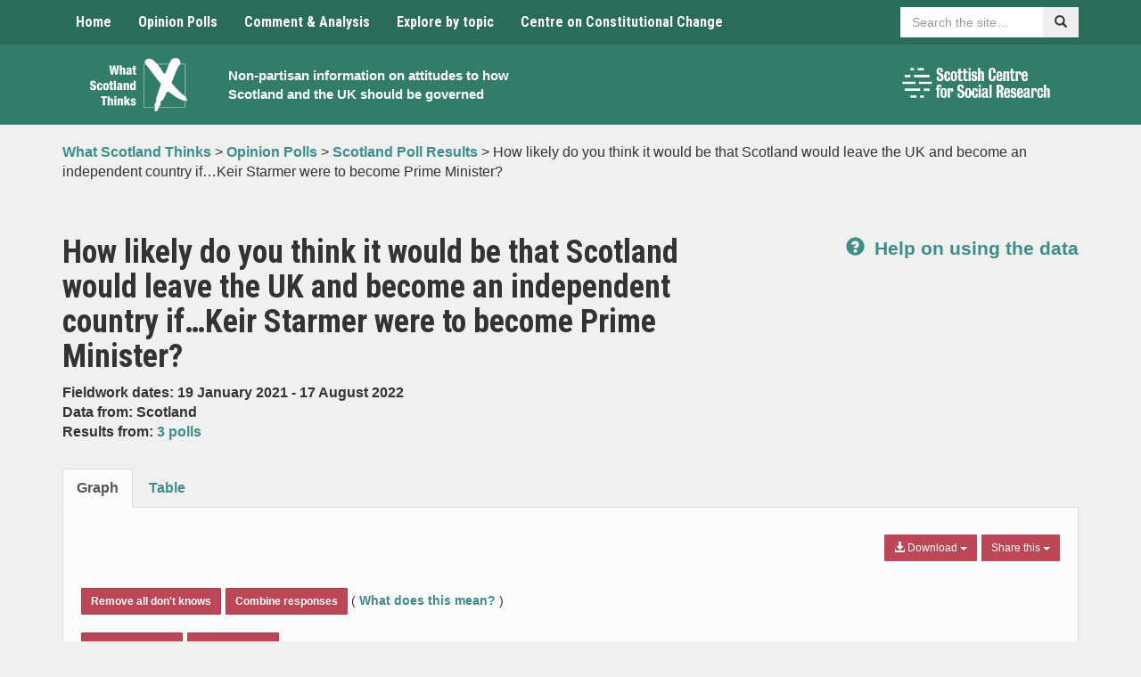

--- FILE ---
content_type: text/css
request_url: https://www.whatscotlandthinks.org/wp-content/themes/whatscotlandthinks/css/master.css?ver=1764961123
body_size: 4814
content:
.margin-0 {
  margin: 0 !important;
}
.margin-top-0 {
  margin-top: 0 !important;
}
.margin-top-5 {
  margin-top: 5px !important;
}
.margin-top-10 {
  margin-top: 10px !important;
}
.margin-top-15 {
  margin-top: 15px !important;
}
.margin-top-20 {
  margin-top: 20px !important;
}
.margin-top-25 {
  margin-top: 25px !important;
}
.margin-top-30 {
  margin-top: 30px !important;
}
.margin-top-40 {
  margin-top: 40px !important;
}
.margin-top-50 {
  margin-top: 50px !important;
}
.margin-top-60 {
  margin-top: 60px !important;
}
.margin-bottom-0 {
  margin-bottom: 0 !important;
}
.margin-bottom-5 {
  margin-bottom: 5px !important;
}
.margin-bottom-10 {
  margin-bottom: 10px !important;
}
.margin-bottom-15 {
  margin-bottom: 15px !important;
}
.margin-bottom-20 {
  margin-bottom: 20px !important;
}
.margin-bottom-30 {
  margin-bottom: 30px !important;
}
.margin-bottom-40 {
  margin-bottom: 40px !important;
}
.margin-bottom-50 {
  margin-bottom: 50px !important;
}
.padding-top-0 {
  padding-top: 0 !important;
}
.padding-top-5 {
  padding-top: 5px !important;
}
.padding-top-10 {
  padding-top: 10px !important;
}
.padding-top-15 {
  padding-top: 15px !important;
}
.padding-top-20 {
  padding-top: 20px !important;
}
.padding-top-30 {
  padding-top: 30px !important;
}
.padding-top-40 {
  padding-top: 40px !important;
}
.padding-bottom-0 {
  padding-bottom: 0 !important;
}
.padding-bottom-5 {
  padding-bottom: 5px !important;
}
.padding-bottom-10 {
  padding-bottom: 10px !important;
}
.padding-bottom-15 {
  padding-bottom: 15px !important;
}
.padding-bottom-60 {
  padding-bottom: 50px !important;
}
.padding-10 {
  padding: 10px;
}
.padding-20 {
  padding: 20px;
}
.margin-right-5 {
  margin-right: 5px;
}
.margin-left-5 {
  margin-left: 5px;
}
.margin-right-10 {
  margin-right: 10px;
}
.wide-gutter-row {
  margin-left: -25px;
  margin-right: -25px;
}
@media (max-width: 991px) {
  .wide-gutter-row {
    margin-left: -15px;
    margin-right: -15px;
  }
}
.wide-gutter-col {
  padding-left: 25px !important;
  padding-right: 25px !important;
}
@media (max-width: 991px) {
  .wide-gutter-col {
    padding-left: 15px !important;
    padding-right: 15px !important;
  }
}
.alignleft {
  display: inline;
  float: left;
  margin-right: 1.5em;
  margin-bottom: 15px;
  margin-top: 5px;
}
.alignright {
  display: inline;
  float: right;
  margin-left: 1.5em;
  margin-bottom: 15px;
  margin-top: 5px;
}
.aligncenter {
  clear: both;
  display: block;
  margin-left: auto;
  margin-right: auto;
  max-width: 100%;
  height: auto;
  margin-bottom: 15px;
}
@media (max-width: 767px) {
  .alignleft,
  .alignright {
    float: none;
    margin: 15px auto;
    display: block;
    max-width: 100%;
    height: auto;
  }
}
body {
  background-color: #F0F0F0;
}
.band {
  padding-top: 10px;
  padding-bottom: 40px;
}
.grid-container {
  font-size: 0;
}
.grid-container .grid-item {
  display: inline-block;
  float: none;
  font-size: 16px;
  vertical-align: top;
  position: relative;
}
.grid-container .grid-item .img-container {
  display: block;
  position: relative;
}
@media (max-width: 767px) {
  .grid-container .grid-item .img-container {
    display: none;
  }
}
.grid-container .grid-item .img-trans {
  width: 100%;
  height: auto;
}
.grid-container .grid-item .icon {
  position: absolute;
  z-index: 10;
  top: 50%;
  left: 50%;
  max-height: 100px;
  width: auto;
  -webkit-transform: translate(-50%, -50%);
  -moz-transform: translate(-50%, -50%);
  -ms-transform: translate(-50%, -50%);
  -o-transform: translate(-50%, -50%);
  transform: translate(-50%, -50%);
}
@media (max-width: 1199px) {
  .grid-container .grid-item .icon {
    max-height: 70px;
  }
}
.grid-container .grid-item .small.muted {
  color: #aaa;
  line-height: 1.3em;
}
.navbar {
  background-color: #2a6b5a;
  border: 0;
  border-radius: 0;
  margin-bottom: 0;
}
.navbar a {
  color: white !important;
}
.navbar a:hover,
.navbar a:active,
.navbar a:focus,
.navbar .active a {
  color: white !important;
  background-color: #317D6A !important;
}
.navbar .dropdown-menu {
  background-color: #2D6A66 !important;
  border-color: #357c77;
}
.navbar .form-control {
  box-shadow: none;
  -webkit-box-shadow: none;
  border-color: white;
}
.navbar .sitesearch {
  margin-top: 8px;
  width: 200px;
  font-family: "Helvetica Neue", Helvetica, Arial, sans-serif;
  font-weight: normal;
  color: #333;
}
@media (max-width: 991px) {
  .navbar .sitesearch {
    width: 170px;
    font-size: 12px;
  }
  .navbar .sitesearch .form-control {
    font-size: 12px;
  }
}
@media (max-width: 767px) {
  .navbar .sitesearch {
    width: 100%;
    margin-left: 0;
    margin-bottom: 20px;
  }
}
.navbar .btn {
  border-radius: 0;
}
.navbar ul li {
  margin-bottom: 0;
}
@media (max-width: 991px) {
  .nav > li > a {
    padding-left: 9px;
    padding-right: 9px;
    font-size: 14px;
  }
}
@media (max-width: 767px) {
  .nav > li > a {
    padding-left: 15px;
  }
}
@media (min-width: 768px) {
  .navbar-collapse {
    padding-left: 0;
    margin-left: 0;
  }
}
.navbar-default .navbar-toggle:focus,
.navbar-default .navbar-toggle:hover {
  background-color: #317D6A;
}
.navbar-default .navbar-toggle .icon-bar {
  background-color: white;
}
.navbar-default .navbar-nav > .open > a,
.navbar-default .navbar-nav > .open > a:focus,
.navbar-default .navbar-nav > .open > a:hover,
.dropdown-menu > li > a:focus,
.dropdown-menu > li > a:hover {
  background-color: #255855 !important;
}
.header {
  padding-top: 15px;
  padding-bottom: 15px;
  background-color: #317D6A;
  color: white;
}
.header .container-inner {
  font-size: 0;
}
.header .container-inner .container-logo,
.header .container-inner .container-text,
.header .container-inner .container-logos {
  font-size: 18px;
  display: inline-block;
  float: none;
}
.header .container-inner .container-logo h1,
.header .container-inner .container-text h1,
.header .container-inner .container-logos h1 {
  margin-top: 0px;
}
.header .container-inner .container-logo p,
.header .container-inner .container-text p,
.header .container-inner .container-logos p {
  margin-bottom: 0;
  max-width: 350px;
}
.header a {
  color: white;
}
.header a:hover,
.header a:focus,
.header a:active {
  text-decoration: none !important;
}
.header .container-logo {
  width: 15%;
  vertical-align: middle;
}
.header .container-text {
  width: 43%;
  padding-left: 15px;
  padding-right: 15px;
  vertical-align: middle;
}
.header .container-text h1,
.header .container-text h2 {
  font-size: 35px;
}
@media (max-width: 991px) {
  .header .container-text {
    width: 50%;
  }
  .header .container-text h1,
  .header .container-text h2 {
    font-size: 30px;
  }
}
@media (max-width: 767px) {
  .header .container-text {
    width: 80%;
  }
}
.header .container-logos {
  width: 38%;
  vertical-align: middle;
}
.header .container-logos .col {
  float: right;
  margin-left: 15px;
}
.header .container-logos .col .small {
  font-size: 12px;
  margin-bottom: 3px;
  white-space: nowrap;
}
.header .container-logos .col img {
  height: 36px;
  width: auto;
  display: block;
  margin: 3px 0 7px 0;
}
@media (max-width: 991px) {
  .header .container-logos {
    width: 35%;
  }
  .header .container-logos .col {
    padding: 5px;
  }
  .header .container-logos .col img {
    height: 27px;
  }
  .header .container-logos .row {
    margin: 0;
  }
}
.header.not-home {
  padding-top: 15px;
  padding-bottom: 15px;
}
.header.not-home img {
  margin-right: 15px;
}
.header.not-home img.main-logo {
  width: 158px;
  height: auto;
}
.header.not-home h2 {
  padding: 0;
  margin-top: 15px;
}
@media (max-width: 545px) {
  .header.not-home h2 {
    margin-top: 0;
    margin-bottom: 0;
  }
}
.small-natcen {
  margin-top: 7px;
  width: 110px;
  height: auto;
  margin-bottom: 15px;
  margin-top: 19px;
}
@media (max-width: 767px) {
  .small-natcen {
    display: none;
  }
}
.breadcrumb {
  padding: 20px 15px 0;
  margin-bottom: 0;
  list-style: none;
  background: none;
}
.skip-link {
  color: #000;
  background-color: gold;
  padding: 0.75rem;
  font-weight: 600;
  position: fixed;
  text-decoration: none;
  transition: color 0.15s ease-in;
  outline: 1px dotted currentColor;
  left: -9999em;
}
.skip-link:focus {
  left: 0;
  z-index: 9999;
}
.footer {
  background-color: #2a6b5a;
  color: white;
  padding-top: 35px;
  padding-bottom: 15px;
  font-weight: 100;
}
.footer h3 {
  padding-bottom: 20px;
  margin-bottom: 20px;
}
.footer a {
  color: white;
  text-decoration: underline;
  font-weight: normal;
}
.footer .esrc-logo {
  max-width: 60px;
  height: auto;
}
.footer .widget-title {
  border-bottom: 1px solid rgba(255, 255, 255, 0.3);
}
.footer ul.menu {
  padding-left: 0;
  list-style: none;
}
.footer hr {
  border-color: rgba(255, 255, 255, 0.3);
}
.footer-small-print ul li {
  list-style: none;
  display: inline-block;
  padding-right: 1rem;
}
/*
 * coloures switched from WUKT to WST variations. Also see ACF 'feature boxes' code and settings
 */
a {
  color: #3c8e88;
}
/* swap out primary for primary-8 to inject more political neutrality */
.btn.btn-primary,
.btn-primary {
  background: #bd4657;
  font-weight: bold;
  border-color: #ac3d4d;
}
.btn.btn-primary:hover,
.btn-primary:hover,
.btn.btn-primary:active,
.btn-primary:active,
.btn.btn-primary:focus,
.btn-primary:focus {
  background: #993745;
  border-color: #87303c;
}
.btn,
.label {
  /* swap out primary-1 for primary-8 to inject more political neutrality */
  /* swap out primary-2 for primary-8 to inject more political neutrality */
  /* swap out primary-3 for primary-8 to inject more political neutrality */
  /* swap out primary-4 for primary-8 to inject more political neutrality */
}
.btn.bg-primary-1,
.label.bg-primary-1 {
  background-color: #bd4657;
  color: white !important;
  font-weight: 500;
}
.btn.bg-primary-1:hover,
.label.bg-primary-1:hover,
.btn.bg-primary-1:active,
.label.bg-primary-1:active,
.btn.bg-primary-1:focus,
.label.bg-primary-1:focus {
  background: #993745;
  border-color: #87303c;
}
.btn.bg-primary-2,
.label.bg-primary-2 {
  background-color: #bd4657;
  color: white !important;
  font-weight: 500;
}
.btn.bg-primary-2:hover,
.label.bg-primary-2:hover,
.btn.bg-primary-2:active,
.label.bg-primary-2:active,
.btn.bg-primary-2:focus,
.label.bg-primary-2:focus {
  background: #993745;
  border-color: #87303c;
}
.btn.bg-primary-3,
.label.bg-primary-3 {
  background-color: #bd4657;
  color: white !important;
  font-weight: 500;
}
.btn.bg-primary-3:hover,
.label.bg-primary-3:hover,
.btn.bg-primary-3:active,
.label.bg-primary-3:active,
.btn.bg-primary-3:focus,
.label.bg-primary-3:focus {
  background: #993745;
  border-color: #87303c;
}
.btn.bg-primary-4,
.label.bg-primary-4 {
  background-color: #bd4657;
  color: #fff !important;
  font-weight: 500;
}
.btn.bg-primary-4:hover,
.label.bg-primary-4:hover,
.btn.bg-primary-4:active,
.label.bg-primary-4:active,
.btn.bg-primary-4:focus,
.label.bg-primary-4:focus {
  background: #993745;
  border-color: #87303c;
}
.btn.bg-primary-5,
.label.bg-primary-5 {
  background-color: #0091B0;
  color: white !important;
  font-weight: 500;
}
.btn.bg-primary-5:hover,
.label.bg-primary-5:hover,
.btn.bg-primary-5:active,
.label.bg-primary-5:active,
.btn.bg-primary-5:focus,
.label.bg-primary-5:focus {
  background: #00677d;
  border-color: #005264;
}
.btn.bg-primary-8,
.label.bg-primary-8 {
  background-color: #bd4657;
  color: white !important;
  font-weight: 500;
}
.btn.bg-primary-8:hover,
.label.bg-primary-8:hover,
.btn.bg-primary-8:active,
.label.bg-primary-8:active,
.btn.bg-primary-8:focus,
.label.bg-primary-8:focus {
  background: #993745;
  border-color: #87303c;
}
.btn.darken,
.label.darken {
  background-color: rgba(0, 0, 0, 0.05);
}
.btn.darken:hover,
.label.darken:hover,
.btn.darken:active,
.label.darken:active,
.btn.darken:focus,
.label.darken:focus {
  background-color: rgba(0, 0, 0, 0.1);
  color: white;
}
.bg-primary-1 {
  background-color: #39837D;
  color: white;
}
.bg-primary-1 a {
  color: white;
}
a.bg-primary-1 {
  color: white !important;
  font-weight: 500;
  background-color: #39837D;
}
.bg-primary-2 {
  background-color: #317D6A;
  color: white;
}
.bg-primary-2 a {
  color: white;
}
a.bg-primary-2 {
  background-color: #317D6A;
  color: white;
}
a.bg-primary-2 a {
  color: white;
}
.bg-primary-3 {
  background-color: #4D6075;
}
.bg-primary-3 a {
  color: white;
}
.bg-primary-4 {
  background-color: #F9AA00;
}
.bg-primary-4 a {
  color: white;
}
.bg-primary-5 {
  background-color: #0091B0;
}
.bg-primary-5 a {
  color: white;
}
.bg-primary-8 {
  background-color: #bd4657;
}
.bg-primary-8 a {
  color: white;
}
.bg-grey-light {
  background-color: #f8f8f8;
}
body {
  font-size: 1.6em;
}
h1,
h2,
h3,
h4,
h5,
h6,
.feature-grid .text-bottom,
.navbar {
  font-family: 'Roboto Condensed', sans-serif;
  font-weight: bold;
}
.title-underlined {
  border-bottom: 1px solid #ccc;
  padding-bottom: 10px;
  margin-bottom: 10px;
}
a {
  font-weight: bold;
}
.img-center {
  margin: auto;
}
.img-full-width {
  width: 100%;
  height: auto;
}
@media (max-width: 767px) {
  .text-left-xs {
    text-align: left !important;
  }
}
@media (max-width: 767px) {
  .text-center-xs {
    text-align: center !important;
  }
}
.label {
  font-size: 1em;
}
.list-unstyled li {
  margin-bottom: 8px;
}
ul {
  margin-left: 0px;
  padding-left: 20px;
}
ul li {
  margin-bottom: 8px;
}
a.block-link {
  display: block;
  color: white;
}
@media (max-width: 767px) {
  .pull-right {
    float: none !important;
  }
}
.horizontal-list li {
  display: inline-block;
  margin-right: 10px;
}
button.multiselect {
  text-align: left;
  border-radius: 4px;
}
.multiselect-container.dropdown-menu > li.active > a {
  background-color: #2D6A66;
}
.multiselect-container.dropdown-menu > li.active > a:hover {
  color: black !important;
}
.multiselect-container.dropdown-menu > li > a:hover {
  background: #eee !important;
}
.hide-show {
  display: none;
}
.overflow-auto {
  overflow: auto;
}
.feature-grid .row {
  margin-left: -8px;
  margin-right: -8px;
}
.feature-grid .row .col-sm-12,
.feature-grid .row .col-sm-6,
.feature-grid .row .col-sm-4,
.feature-grid .row .col-sm-3 {
  padding-left: 8px;
  padding-right: 8px;
}
.feature-grid .item,
.feature-grid a.item {
  display: block;
  position: relative;
  color: white;
  margin-bottom: 16px;
  outline: 1px solid rgba(0, 0, 0, 0.05);
  overflow: hidden;
}
@media (max-width: 767px) {
  .feature-grid .item,
  .feature-grid a.item {
    margin-bottom: 5px;
  }
}
.feature-grid .item > img,
.feature-grid a.item > img {
  width: 100%;
  background-size: cover;
  background-position: center center;
}
.feature-grid .item > img.rectangle,
.feature-grid a.item > img.rectangle,
.feature-grid .item > img.square-small,
.feature-grid a.item > img.square-small {
  height: 200px;
}
@media (max-width: 767px) {
  .feature-grid .item > img.rectangle,
  .feature-grid a.item > img.rectangle,
  .feature-grid .item > img.square-small,
  .feature-grid a.item > img.square-small {
    height: auto;
    display: none;
  }
}
.feature-grid .item > img.square,
.feature-grid a.item > img.square {
  height: 416px;
}
@media (max-width: 767px) {
  .feature-grid .item > img.square,
  .feature-grid a.item > img.square {
    height: auto;
    display: none;
  }
}
.feature-grid .item > img.icon,
.feature-grid a.item > img.icon {
  position: absolute;
  z-index: 10;
  top: 35%;
  left: 50%;
  max-height: 100px;
  width: auto;
  -webkit-transform: translate(-50%, -35%);
  -moz-transform: translate(-50%, -35%);
  -ms-transform: translate(-50%, -35%);
  -o-transform: translate(-50%, -35%);
  transform: translate(-50%, -35%);
}
@media (max-width: 1199px) {
  .feature-grid .item > img.icon,
  .feature-grid a.item > img.icon {
    max-height: 80px;
  }
}
@media (max-width: 991px) {
  .feature-grid .item > img.icon,
  .feature-grid a.item > img.icon {
    max-height: 60px;
  }
}
@media (max-width: 767px) {
  .feature-grid .item > img.icon,
  .feature-grid a.item > img.icon {
    display: none;
  }
}
.feature-grid .item a,
.feature-grid a.item a {
  font-weight: bold;
  text-decoration: underline;
}
.feature-grid .item a.btn,
.feature-grid a.item a.btn {
  text-decoration: none;
}
.feature-grid .item a.btn.absolute,
.feature-grid a.item a.btn.absolute {
  position: absolute;
  bottom: 30px;
  right: 30px;
  z-index: 100;
}
@media (max-width: 767px) {
  .feature-grid .item a.btn.absolute,
  .feature-grid a.item a.btn.absolute {
    position: relative;
    bottom: auto;
    left: auto;
    right: auto;
    margin: 0 0 25px 25px;
  }
}
.feature-grid .item.bg-primary-1 .btn,
.feature-grid a.item.bg-primary-1 .btn {
  color: #39837D;
  border-color: #39837D;
}
.feature-grid .item.bg-primary-2 .btn,
.feature-grid a.item.bg-primary-2 .btn {
  color: #317D6A;
  border-color: #317D6A;
}
.feature-grid .item.bg-primary-3 .btn,
.feature-grid a.item.bg-primary-3 .btn {
  color: #4D6075;
  border-color: #4D6075;
}
.feature-grid .item.bg-primary-4.item,
.feature-grid a.item.bg-primary-4.item {
  color: #000;
}
.feature-grid .item.bg-primary-4 .btn,
.feature-grid a.item.bg-primary-4 .btn {
  color: #F9AA00;
  border-color: #F9AA00;
}
.feature-grid .item.bg-primary-5 .btn,
.feature-grid a.item.bg-primary-5 .btn {
  color: #0091B0;
  border-color: #0091B0;
}
.feature-grid .item.bg-primary-6 .btn,
.feature-grid a.item.bg-primary-6 .btn {
  color: #2D6A66;
  border-color: #2D6A66;
}
.feature-grid .item.bg-primary-7 .btn,
.feature-grid a.item.bg-primary-7 .btn {
  color: #F0F0F0;
  border-color: #F0F0F0;
}
.feature-grid .item .btn,
.feature-grid a.item .btn {
  background: white;
  border: 2px solid transparent;
}
.feature-grid .item .btn:hover,
.feature-grid a.item .btn:hover,
.feature-grid .item .btn:focus,
.feature-grid a.item .btn:focus,
.feature-grid .item .btn:active,
.feature-grid a.item .btn:active {
  border: 2px solid white;
}
.feature-grid .item .heading-font,
.feature-grid a.item .heading-font {
  font-size: 1.2em;
  font-weight: bold;
  font-family: 'Roboto Condensed', sans-serif;
}
.feature-grid .item .text-top,
.feature-grid a.item .text-top {
  position: absolute;
  top: 0;
  padding: 25px;
}
.feature-grid .item .text-top.small,
.feature-grid a.item .text-top.small {
  font-size: 16px;
}
@media (max-width: 1024px) {
  .feature-grid .item .text-top.small,
  .feature-grid a.item .text-top.small {
    font-size: 15px;
  }
}
@media (max-width: 991px) {
  .feature-grid .item .text-top.small,
  .feature-grid a.item .text-top.small {
    font-size: 14px;
  }
}
@media (max-width: 767px) {
  .feature-grid .item .text-top.small,
  .feature-grid a.item .text-top.small {
    font-size: 15px;
  }
}
.feature-grid .item .text-top h2,
.feature-grid a.item .text-top h2,
.feature-grid .item .text-top h3,
.feature-grid a.item .text-top h3 {
  margin-top: 0;
}
@media (max-width: 991px) {
  .feature-grid .item .text-top,
  .feature-grid a.item .text-top {
    font-size: 0.9em;
  }
}
@media (max-width: 767px) {
  .feature-grid .item .text-top,
  .feature-grid a.item .text-top {
    position: relative;
    display: block;
  }
}
.feature-grid .item .text-bottom,
.feature-grid a.item .text-bottom {
  position: absolute;
  bottom: 0;
  left: 0;
  width: 100%;
  padding: 10px 10px 12px 10px;
  font-size: 1.2em;
  text-align: center;
}
@media (max-width: 767px) {
  .feature-grid .item .text-bottom,
  .feature-grid a.item .text-bottom {
    position: relative;
    text-align: left;
  }
}
.icon-flag {
  width: 60px;
  height: auto;
  margin-left: 10px;
  margin-top: -5px;
}
.icon-flag-small {
  width: 25px;
  height: auto;
  margin-top: -4px;
  margin-left: 5px;
}
.well {
  border-radius: 0;
  border: 0;
  background-color: white !important;
}
@media (max-width: 767px) {
  .media-left {
    display: none;
  }
}
.btn {
  border-radius: 1px;
  white-space: normal;
}
.btn-group .dropdown-menu > li > a:hover {
  background-color: #eee !important;
}
.label {
  margin-bottom: 6px;
  display: inline-block;
  white-space: normal !important;
  text-align: left;
}
.listing .featured {
  padding: 20px 25px;
  margin-bottom: 30px;
  border: 5px solid;
  border-color: #eee;
}
.listing .featured.primary-1 {
  border-color: #39837D;
}
.listing .featured.primary-2 {
  border-color: #317D6A;
}
.listing .featured.primary-3 {
  border-color: #4D6075;
}
.listing .featured.primary-4 {
  border-color: #F9AA00;
}
.listing .featured.primary-5 {
  border-color: #0091B0;
}
.listing .featured.primary-6 {
  border-color: #2D6A66;
}
.listing .featured.primary-7 {
  border-color: #F0F0F0;
}
.listing article {
  margin-bottom: 20px;
  padding-bottom: 20px;
  border: 0;
  border-bottom: 1px solid #eee;
}
.listing .featured__combined {
  margin-bottom: 0;
  border-top: 0;
  background-color: white;
}
.listing .featured__combined a.label {
  display: none;
}
.listing .featured__combined h3 {
  margin-top: 10px;
}
.listing .featured__combined .featured-item__star {
  display: none;
}
.listing .featured__combined:first-of-type {
  border-top: 40px solid #eee;
  position: relative;
}
.listing .featured__combined:first-of-type .featured-item__star {
  display: block;
  position: absolute;
  top: -30px;
  left: 10px;
}
.text-muted {
  color: #5d5d5d;
}
.wp-pagenavi {
  margin: 40px 0;
  color: white;
  font-size: 1.1em;
}
.wp-pagenavi span {
  background: #7B7576;
  border: none;
}
.wp-pagenavi a {
  background: #39837D;
  border-color: #31716c;
  color: white;
}
.wp-pagenavi a:hover {
  background: #2a5f5b;
  text-decoration: none;
}
.wp-pagenavi span,
.wp-pagenavi a {
  padding: 10px;
  margin-right: 4px;
  display: inline-block;
  margin-bottom: 5px;
}
.highcharts-grey-tabs ul.nav.nav-tabs li.active a {
  background: #fcfcfc;
}
.highcharts-grey-tabs .tab-content {
  background: #fcfcfc;
  padding: 20px;
  border-left: 1px solid #ddd;
  border-right: 1px solid #ddd;
  border-bottom: 1px solid #ddd;
  overflow: hidden;
}
.highcharts-grey-tabs .tab-content .share-icon {
  height: 22px;
  width: 22px;
}
.highcharts-grey-tabs .tab-content .tab-pane#table {
  overflow-x: scroll;
}
.highcharts-grey-tabs .tab-content .tab-pane#table::-webkit-scrollbar {
  width: 10px;
}
.highcharts-grey-tabs .tab-content .tab-pane#table::-webkit-scrollbar-track {
  -webkit-border-radius: 5px;
  border-radius: 5px;
  background: rgba(0, 0, 0, 0.09);
}
.highcharts-grey-tabs .tab-content .tab-pane#table::-webkit-scrollbar-thumb {
  -webkit-border-radius: 5px;
  border-radius: 5px;
  background: rgba(0, 0, 0, 0.3);
}
.highcharts-grey-tabs .tab-content .tab-pane#table::-webkit-scrollbar-thumb:hover {
  background: rgba(0, 0, 0, 0.3);
}
.highcharts-grey-tabs .tab-content .tab-pane#table::-webkit-scrollbar-thumb:window-inactive {
  background: rgba(0, 0, 0, 0.3);
}
.highcharts-grey-tabs #dataGraph {
  clear: both;
}
/* Turn on custom 8px wide scrollbar */
::-webkit-scrollbar {
  width: 8px;
  /* 1px wider than Lion. */
  /* This is more usable for users trying to click it. */
  background-color: rgba(0, 0, 0, 0);
  -webkit-border-radius: 100px;
}
/* hover effect for both scrollbar area, and scrollbar 'thumb' */
::-webkit-scrollbar:hover {
  background-color: rgba(0, 0, 0, 0.09);
}
/* The scrollbar 'thumb' ...that marque oval shape in a scrollbar */
::-webkit-scrollbar-thumb:vertical {
  /* This is the EXACT color of Mac OS scrollbars.
     Yes, I pulled out digital color meter */
  background: rgba(0, 0, 0, 0.5);
  -webkit-border-radius: 100px;
}
::-webkit-scrollbar-thumb:vertical:active {
  background: rgba(0, 0, 0, 0.61);
  /* Some darker color when you click it */
  -webkit-border-radius: 100px;
}
.row-flex {
  display: flex;
  flex-flow: row wrap;
}
.row-flex .row {
  flex: 1;
}
.row-flex::after,
.row-flex::before {
  display: block;
}
.row-flex > [class^="col-"] {
  order: 1;
  float: none;
  display: flex;
  flex-direction: column;
  -ms-flex-direction: row;
}
@media (max-width: 767px) {
  .row-flex > [class^="col-"] {
    width: 100%;
    flex: 1 0 100%;
  }
}
.row-flex > [class^="col-"].pull-right {
  float: none !important;
  text-align: right;
  order: 1;
}
@media (min-width: 768px) {
  .row-flex > [class^="col-"].pull-right {
    order: 2;
  }
}
/* Override fixed heights when using flexbox */
@media (min-width: 768px) {
  .feature-grid-flex .row-flex > .col-sm-6 > .row {
    flex: 1;
    align-content: space-between;
    display: flex;
    flex-flow: row wrap;
  }
}
.feature-grid-flex .row-flex .item > img.rectangle:not([style*="background-image"]),
.feature-grid-flex .row-flex a.item > img.rectangle:not([style*="background-image"]),
.feature-grid-flex .row-flex .item > img.square-small:not([style*="background-image"]),
.feature-grid-flex .row-flex a.item > img.square-small:not([style*="background-image"]) {
  display: none;
}
@media (min-width: 768px) {
  .feature-grid-flex .row-flex > [class^="col-"] > .row [class^="col-"]:last-child > .item {
    margin-bottom: 0;
  }
}
@media (min-width: 768px) {
  .feature-grid-flex .row-flex {
    padding-bottom: 16px;
  }
}
.feature-grid-flex .row-flex .item .text-top,
.feature-grid-flex .row-flex a.item .text-top,
.feature-grid-flex .row-flex .item .text-bottom,
.feature-grid-flex .row-flex a.item .text-bottom,
.feature-grid-flex .row-flex .item > img.icon,
.feature-grid-flex .row-flex a.item > img.icon {
  position: relative;
  top: auto;
  bottom: auto;
  left: auto;
  right: auto;
}
.feature-grid-flex .row-flex .item .text-bottom,
.feature-grid-flex .row-flex a.item .text-bottom {
  align-self: flex-end;
}
.feature-grid-flex .row-flex .item > img,
.feature-grid-flex .row-flex a.item > img {
  flex-shrink: 0;
}
.feature-grid-flex .row-flex .item > img.icon,
.feature-grid-flex .row-flex a.item > img.icon {
  transform: none;
  max-height: 140px;
  margin-top: 10%;
}
.feature-grid-flex .row-flex .item,
.feature-grid-flex .row-flex a.item {
  display: flex;
  flex-flow: row wrap;
  justify-content: center;
  align-items: center;
  flex: 1;
}
#epoch-commenting p.form-submit input.submit,
#epoch-comments p.form-submit input.submit {
  background-color: #4D6075;
  border: 0;
  color: white;
  padding: 8px 12px;
  font-size: 16px;
  margin-bottom: 5px !important;
}
#epoch-commenting p.form-submit input.submit:hover,
#epoch-comments p.form-submit input.submit:hover,
#epoch-commenting p.form-submit input.submit:active,
#epoch-comments p.form-submit input.submit:active,
#epoch-commenting p.form-submit input.submit:focus,
#epoch-comments p.form-submit input.submit:focus {
  background-color: #394756;
  cursor: pointer;
}
#epoch-commenting div.comment-respond p.comment-form-comment,
#epoch-comments div.comment-respond p.comment-form-comment {
  width: 100% !important;
}
.comments-area #epoch-comments a.epoch-comment-link,
.comments-area ul.epoch-comment-actions li a {
  color: #000 !important;
  text-decoration: underline !important;
}
.comments-area #epoch-comments a.epoch-comment-link:focus,
.comments-area ul.epoch-comment-actions li a:focus,
.comments-area #epoch-comments a.epoch-comment-link:hover,
.comments-area ul.epoch-comment-actions li a:hover {
  text-decoration: none !important;
}
.comment-count-area small {
  color: #000;
}
/*# sourceMappingURL=master.css.map */


--- FILE ---
content_type: application/javascript
request_url: https://www.whatscotlandthinks.org/wp-content/themes/whatscotlandthinks/js/highcharts.export-csv.js
body_size: 2442
content:
/**
 * A Highcharts plugin for exporting data from a rendered chart as CSV, XLS or HTML table
 *
 * Author:   Torstein Honsi
 * Licence:  MIT
 * Version:  1.3.2
 */
/*global Highcharts, window, document, Blob */
(function (Highcharts) {

    'use strict';

    var each = Highcharts.each,
        downloadAttrSupported = document.createElement('a').download !== undefined;


    /**
     * Get the data rows as a two dimensional array
     */
    Highcharts.Chart.prototype.getDataRows = function () {
        var options = (this.options.exporting || {}).csv || {},
            xAxis = this.xAxis[0],
            rows = {},
            rowArr = [],
            dataRows,
            names = [],
            i,
            x,

            // Options
            dateFormat = options.dateFormat || '%d/%m/%Y';

        // Loop the series and index values
        i = 0;
        each(this.series, function (series) {
            if (series.options.includeInCSVExport !== false) {
                names.push(series.name);
                each(series.points, function (point) {
                    if (!rows[point.x]) {
                        rows[point.x] = [];
                    }
                    rows[point.x].x = point.x;

                    // Pies, funnels etc. use point name in X row
                    if (!series.xAxis) {
                        rows[point.x].name = point.name;
                    }

                    rows[point.x][i] = point.y;
                });
                i += 1;
            }
        });

        // Make a sortable array
        for (x in rows) {
            if (rows.hasOwnProperty(x)) {
                rowArr.push(rows[x]);
            }
        }
        // Sort it by X values
        rowArr.sort(function (a, b) {
            return a.x - b.x;
        });

        // Add header row
        dataRows = [[xAxis.isDatetimeAxis ? 'Date' : 'Category'].concat(names)];

        // Transform the rows to CSV
        each(rowArr, function (row) {

            // Add the X/date/category
            row.unshift(row.name || (xAxis.isDatetimeAxis ? Highcharts.dateFormat(dateFormat, row.x) : xAxis.categories ? Highcharts.pick(xAxis.categories[row.x], row.x) : row.x));
            dataRows.push(row);
        });

        return dataRows;
    };

    /**
     * Get a CSV string
     */
    Highcharts.Chart.prototype.getCSV = function (useLocalDecimalPoint) {
        var csv = '',
            rows = this.getDataRows(),
            options = (this.options.exporting || {}).csv || {},
            itemDelimiter = options.itemDelimiter || ',', // use ';' for direct import to Excel
            lineDelimiter = options.lineDelimiter || '\n'; // '\n' isn't working with the js csv data extraction

        // Transform the rows to CSV
        each(rows, function (row, i) {
            var val = '',
                j = row.length,
                n = useLocalDecimalPoint ? (1.1).toLocaleString()[1] : '.';
            while (j--) {
                val = row[j];
                if (typeof val === "string") {
                    val = '"' + val + '"';
                }
                if (typeof val === 'number') {
                    if (n === ',') {
                        val = val.toString().replace(".", ",");
                    }
                }
                row[j] = val;
            }
            // Add the values
            csv += row.join(itemDelimiter);

            // Add the line delimiter
            if (i < rows.length - 1) {
                csv += lineDelimiter;
            }
        });
        return csv;
    };

    /**
     * Build a HTML table with the data
     */
    Highcharts.Chart.prototype.getTable = function (useLocalDecimalPoint) {
        var html = '<table>',
            rows = this.getDataRows();

        // Transform the rows to HTML
        each(rows, function (row, i) {
            var tag = i ? 'td' : 'th',
                val,
                j,
                n = useLocalDecimalPoint ? (1.1).toLocaleString()[1] : '.';

            html += '<tr>';
            for (j = 0; j < row.length; j++) {
                val = row[j];
                // Add the cell
                if (typeof val === 'number') {
                    if (n === ',') {
                        html += '<' + tag + (typeof val === 'number' ? ' class="number"' : '') + '>' + val.toString().replace(".", ",") + '</' + tag + '>';
                    } else {
                        html += '<' + tag + (typeof val === 'number' ? ' class="number"' : '') + '>' + val.toString() + '</' + tag + '>';
                    }
                } else {
                    html += '<' + tag + '>' + val + '</' + tag + '>';
                }
            }

            html += '</tr>';
        });
        html += '</table>';
        return html;
    };

    function getContent(chart, href, extention, content, MIME) {
        var a,
            blobObject,
            name = 'WhatScotlandThinks/UK_data',
            options = (chart.options.exporting || {}).csv || {},
            url = options.url || 'http://www.highcharts.com/studies/csv-export/download.php';

        // Download attribute supported
        if (downloadAttrSupported) {
            a = document.createElement('a');
            a.href = href;
            a.target      = '_blank';
            a.download    = name + '.' + extention;
            document.body.appendChild(a);
            a.click();
            a.remove();

        } else if (window.Blob && window.navigator.msSaveOrOpenBlob) {
            // Falls to msSaveOrOpenBlob if download attribute is not supported
            blobObject = new Blob([content]);
            window.navigator.msSaveOrOpenBlob(blobObject, name + '.' + extention);

        } else {
            // Fall back to server side handling
            Highcharts.post(url, {
                data: content,
                type: MIME,
                extension: extention
            });
        }
    }

    /**
     * Call this on click of 'Download CSV' button
     */
    Highcharts.Chart.prototype.downloadCSV = function () {
        var csv = this.getCSV(true);
        getContent(
            this,
            'data:text/csv,' + csv.replace(/\n/g, '%0A'),
            'csv',
            csv,
            'text/csv'
        );
    };

    /**
     * Call this on click of 'Download XLS' button
     */
    Highcharts.Chart.prototype.downloadXLS = function () {
        var uri = 'data:application/vnd.ms-excel;base64,',
            template = '<html xmlns:o="urn:schemas-microsoft-com:office:office" xmlns:x="urn:schemas-microsoft-com:office:excel" xmlns="http://www.w3.org/TR/REC-html40">' +
                '<head><!--[if gte mso 9]><xml><x:ExcelWorkbook><x:ExcelWorksheets><x:ExcelWorksheet>' +
                '<x:Name>Ark1</x:Name>' +
                '<x:WorksheetOptions><x:DisplayGridlines/></x:WorksheetOptions></x:ExcelWorksheet></x:ExcelWorksheets></x:ExcelWorkbook></xml><![endif]-->' +
                '<style>td{border:none;font-family: Calibri, sans-serif;} .number{mso-number-format:"0.00";}</style>' +
                '<meta name=ProgId content=Excel.Sheet>' +
                '</head><body>' +
                this.getTable(true) +
                '</body></html>',
            base64 = function (s) { return window.btoa(decodeURIComponent(encodeURIComponent(s))); };
        getContent(
            this,
            uri + base64(template),
            'xls',
            template,
            'application/vnd.ms-excel'
        );
    };


    // Add "Download CSV" to the exporting menu. Use download attribute if supported, else
    // run a simple PHP script that returns a file. The source code for the PHP script can be viewed at
    // https://raw.github.com/highslide-software/highcharts.com/master/studies/csv-export/csv.php
    if (Highcharts.getOptions().exporting) {
        Highcharts.getOptions().exporting.buttons.contextButton.menuItems.push({
            text: Highcharts.getOptions().lang.downloadCSV || 'Download CSV',
            onclick: function () { this.downloadCSV(); }
        }, {
            text: Highcharts.getOptions().lang.downloadXLS || 'Download XLS',
            onclick: function () { this.downloadXLS(); }
        });
    }

}(Highcharts));


--- FILE ---
content_type: application/javascript
request_url: https://www.whatscotlandthinks.org/wp-content/themes/whatscotlandthinks/js/scripts.js?ver=1764961123
body_size: 1057
content:
jQuery(document).ready( function() {

    // **** combine responses
    // hide/show additional groups
    jQuery('#add-another-group').click(function(e) {
    	e.preventDefault();
    	var item = jQuery('fieldset.hide-show');
		item.first().removeClass('hide-show');
		if(item.next('fieldset').length === 0){
			//jQuery(this).addClass('disabled');
			jQuery(this).remove();
		}
    });

    // deak with checkboxes
    function combineresponses() {
    	jQuery('#combineresponses input').click(function() {
    		var checkboxval = "input[value='" + jQuery(this).val() + "']";
    		//console.log(checkboxval);
    		var clicks = jQuery(this).data('clicks');
			if (!clicks) {
				jQuery(checkboxval).not(this).attr('disabled', true);
				jQuery(checkboxval).not(this).parent('li').find('label').addClass('text-disabled');
			} else {
				jQuery(checkboxval).not(this).attr('disabled', false);
				jQuery(checkboxval).not(this).parent('li').find('label').removeClass('text-disabled');
			}
			jQuery(this).data("clicks", !clicks);
		});
   	}
	combineresponses();


	// Twitter time line height
	var hpcomment = jQuery('.hp-latest .comment .media').outerHeight();
	var hppoll = jQuery('.hp-latest .poll').outerHeight();
	jQuery('.twitter-timeline').attr('height', hpcomment + hppoll);

	// multiselect
	jQuery('.multiselect').multiselect({
	    buttonWidth: '100%',
	    includeSelectAllOption: true,
        selectAllText: 'All topics',
	    buttonText: function() {
	        return 'Topic';
	    },
	});
	// jQuery(".multiselect").multiselect('selectAll', false);
    // jQuery(".multiselect").multiselect('updateButtonText');

	// date picker
	jQuery( "#from-date" ).datepicker({
		defaultDate: "+1w",
		dateFormat: "dd/mm/yy",
		changeMonth: true,
		changeYear: true,
		numberOfMonths: 1,
		onClose: function( selectedDate ) {
			jQuery( "#to-date" ).datepicker( "option", "minDate", selectedDate );
		}
    });
    jQuery( "#to-date" ).datepicker({
		defaultDate: "+1w",
		dateFormat: "dd/mm/yy",
		changeMonth: true,
		changeYear: true,
		numberOfMonths: 1,
		onClose: function( selectedDate ) {
			jQuery( "#from-date" ).datepicker( "option", "maxDate", selectedDate );
		}
    });

    // Tab state tracking for Single Question page
    // https://gist.github.com/brendanmckenzie/8f8008d3d51c07b2700f
    jQuery('a[data-toggle="tab"]').on('shown.bs.tab', function (e) {
        var id = jQuery(this).parents('[role="tablist"]').attr('id');
        var key = 'lastTag';
        if (id) {
            key += ':' + id;
        }

        localStorage.setItem(key, jQuery(e.target).attr('href'));
    });
    jQuery('[role="tablist"]').each(function (idx, elem) {
        var id = jQuery(elem).attr('id');
        var key = 'lastTag';
        if (id) {
            key += ':' + id;
        }

        var lastTab = localStorage.getItem(key);
        if (lastTab) {
            jQuery('[href="' + lastTab + '"]').tab('show');
        }
	});
	
	jQuery('input[name="min"]').each(function(){
		jQuery(this).attr('id','min');
		jQuery(this).parent().prepend('<label for="min" class="sr-only">Min</label>');
	});

	jQuery('input[name="max"]').each(function(){
		jQuery(this).attr('id','max');
		jQuery(this).parent().prepend('<label for="max" class="sr-only">Max</label>');
	});
});


--- FILE ---
content_type: application/javascript
request_url: https://www.whatscotlandthinks.org/wp-content/plugins/analytics-with-consent/assets/js/config.js?ver=6.9
body_size: 553
content:
/* globals cookieControlConfig, CookieControl */

window.getFunctionFromString = function (string) {
  var scope = window
  var scopeSplit = string.split('.')
  for (var i = 0; i < scopeSplit.length - 1; i++) {
    scope = scope[scopeSplit[i]]

    if (scope === undefined) return
  }

  return scope[scopeSplit[scopeSplit.length - 1]]
}

cookieControlConfig.optionalCookies.forEach(function (optionalCookie) {
  if (optionalCookie.onAccept) {
    optionalCookie.onAccept = window.getFunctionFromString(optionalCookie.onAccept)
  }
  if (optionalCookie.onRevoke) {
    optionalCookie.onRevoke = window.getFunctionFromString(optionalCookie.onRevoke)
  }
})

CookieControl.load(cookieControlConfig)
